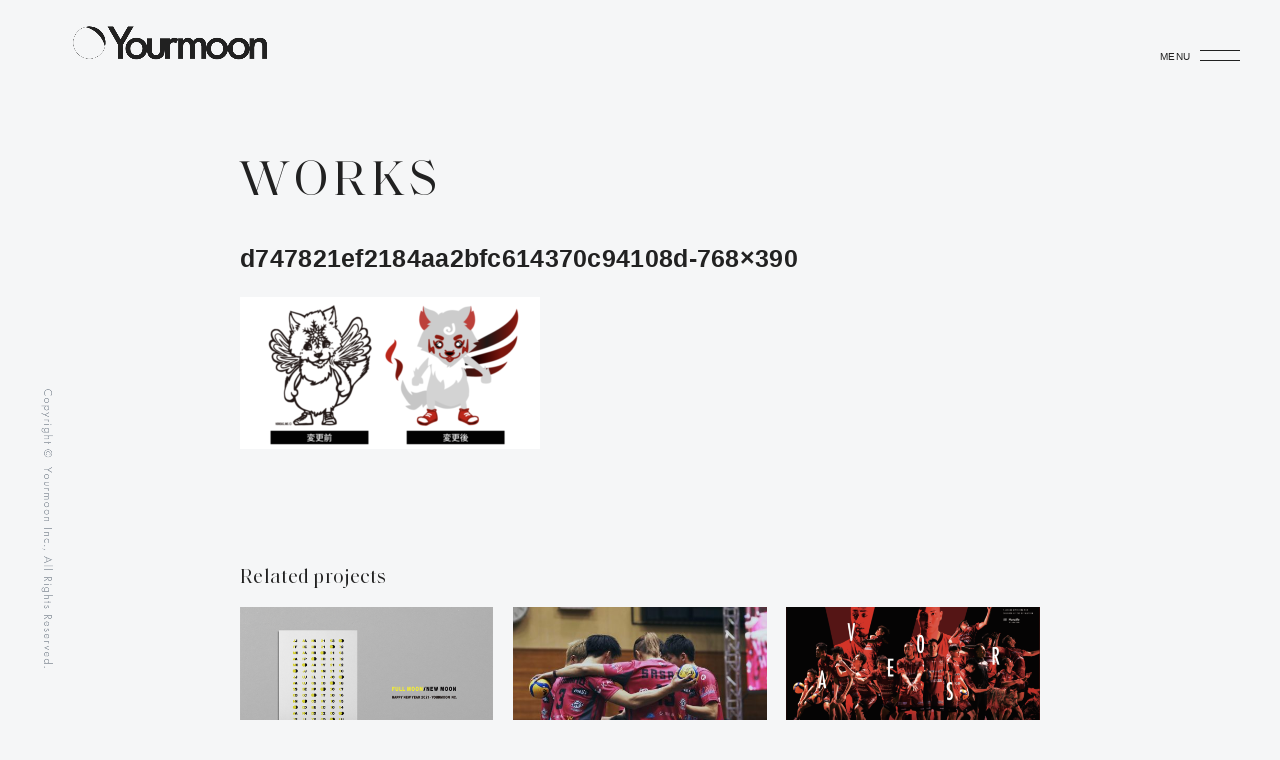

--- FILE ---
content_type: text/html; charset=UTF-8
request_url: https://yourmoon.jp/works/branding/mascot-renewal/attachment/d747821ef2184aa2bfc614370c94108d-768x390/
body_size: 13241
content:
<!doctype html>
<html dir="ltr" lang="ja" prefix="og: https://ogp.me/ns#">

<head>
<meta charset="utf-8">
<meta http-equiv="X-UA-Compatible" content="IE=edge">
<meta name="HandheldFriendly" content="True">
<meta name="MobileOptimized" content="320">
<meta name="viewport" content="width=device-width, initial-scale=1"/>

<link rel="pingback" href="https://yourmoon.jp/xmlrpc.php">

<title>d747821ef2184aa2bfc614370c94108d-768×390 | Yourmoon Inc.｜ユアムーン株式会社</title>

		<!-- All in One SEO 4.9.3 - aioseo.com -->
	<meta name="robots" content="max-image-preview:large" />
	<meta name="author" content="Yourmoon"/>
	<link rel="canonical" href="https://yourmoon.jp/works/branding/mascot-renewal/attachment/d747821ef2184aa2bfc614370c94108d-768x390/" />
	<meta name="generator" content="All in One SEO (AIOSEO) 4.9.3" />
		<meta property="og:locale" content="ja_JP" />
		<meta property="og:site_name" content="Yourmoon｜ユアムーン株式会社" />
		<meta property="og:type" content="article" />
		<meta property="og:title" content="d747821ef2184aa2bfc614370c94108d-768×390 | Yourmoon Inc.｜ユアムーン株式会社" />
		<meta property="og:url" content="https://yourmoon.jp/works/branding/mascot-renewal/attachment/d747821ef2184aa2bfc614370c94108d-768x390/" />
		<meta property="og:image" content="https://yourmoon.jp/wp-content/uploads/2020/08/opg.png" />
		<meta property="og:image:secure_url" content="https://yourmoon.jp/wp-content/uploads/2020/08/opg.png" />
		<meta property="og:image:width" content="1200" />
		<meta property="og:image:height" content="630" />
		<meta property="article:published_time" content="2020-07-24T07:36:38+00:00" />
		<meta property="article:modified_time" content="2020-07-24T07:36:38+00:00" />
		<meta name="twitter:card" content="summary" />
		<meta name="twitter:title" content="d747821ef2184aa2bfc614370c94108d-768×390 | Yourmoon Inc.｜ユアムーン株式会社" />
		<meta name="twitter:image" content="https://yourmoon.jp/wp-content/uploads/2020/08/opg.png" />
		<script type="application/ld+json" class="aioseo-schema">
			{"@context":"https:\/\/schema.org","@graph":[{"@type":"BreadcrumbList","@id":"https:\/\/yourmoon.jp\/works\/branding\/mascot-renewal\/attachment\/d747821ef2184aa2bfc614370c94108d-768x390\/#breadcrumblist","itemListElement":[{"@type":"ListItem","@id":"https:\/\/yourmoon.jp#listItem","position":1,"name":"\u30db\u30fc\u30e0","item":"https:\/\/yourmoon.jp","nextItem":{"@type":"ListItem","@id":"https:\/\/yourmoon.jp\/works\/branding\/mascot-renewal\/attachment\/d747821ef2184aa2bfc614370c94108d-768x390\/#listItem","name":"d747821ef2184aa2bfc614370c94108d-768&#215;390"}},{"@type":"ListItem","@id":"https:\/\/yourmoon.jp\/works\/branding\/mascot-renewal\/attachment\/d747821ef2184aa2bfc614370c94108d-768x390\/#listItem","position":2,"name":"d747821ef2184aa2bfc614370c94108d-768&#215;390","previousItem":{"@type":"ListItem","@id":"https:\/\/yourmoon.jp#listItem","name":"\u30db\u30fc\u30e0"}}]},{"@type":"ItemPage","@id":"https:\/\/yourmoon.jp\/works\/branding\/mascot-renewal\/attachment\/d747821ef2184aa2bfc614370c94108d-768x390\/#itempage","url":"https:\/\/yourmoon.jp\/works\/branding\/mascot-renewal\/attachment\/d747821ef2184aa2bfc614370c94108d-768x390\/","name":"d747821ef2184aa2bfc614370c94108d-768\u00d7390 | Yourmoon Inc.\uff5c\u30e6\u30a2\u30e0\u30fc\u30f3\u682a\u5f0f\u4f1a\u793e","inLanguage":"ja","isPartOf":{"@id":"https:\/\/yourmoon.jp\/#website"},"breadcrumb":{"@id":"https:\/\/yourmoon.jp\/works\/branding\/mascot-renewal\/attachment\/d747821ef2184aa2bfc614370c94108d-768x390\/#breadcrumblist"},"author":{"@id":"https:\/\/yourmoon.jp\/author\/yourmoon\/#author"},"creator":{"@id":"https:\/\/yourmoon.jp\/author\/yourmoon\/#author"},"datePublished":"2020-07-24T16:36:38+09:00","dateModified":"2020-07-24T16:36:38+09:00"},{"@type":"Organization","@id":"https:\/\/yourmoon.jp\/#organization","name":"Yourmoon Inc.\uff5c\u30e6\u30a2\u30e0\u30fc\u30f3\u682a\u5f0f\u4f1a\u793e","description":"\u6771\u4eac\u306e\u30af\u30ea\u30a8\u30a4\u30c6\u30a3\u30d6\u30b3\u30f3\u30b5\u30eb\u30c6\u30a3\u30f3\u30b0\u30d5\u30a1\u30fc\u30e0","url":"https:\/\/yourmoon.jp\/","logo":{"@type":"ImageObject","url":"https:\/\/yourmoon.jp\/wp-content\/uploads\/2020\/07\/cropped-logo_bk.png","@id":"https:\/\/yourmoon.jp\/works\/branding\/mascot-renewal\/attachment\/d747821ef2184aa2bfc614370c94108d-768x390\/#organizationLogo","width":700,"height":125},"image":{"@id":"https:\/\/yourmoon.jp\/works\/branding\/mascot-renewal\/attachment\/d747821ef2184aa2bfc614370c94108d-768x390\/#organizationLogo"}},{"@type":"Person","@id":"https:\/\/yourmoon.jp\/author\/yourmoon\/#author","url":"https:\/\/yourmoon.jp\/author\/yourmoon\/","name":"Yourmoon","image":{"@type":"ImageObject","@id":"https:\/\/yourmoon.jp\/works\/branding\/mascot-renewal\/attachment\/d747821ef2184aa2bfc614370c94108d-768x390\/#authorImage","url":"https:\/\/secure.gravatar.com\/avatar\/2b49293afa0a5acdc246191f499aa38541f404fae59884b2f89c5afa40b9a767?s=96&d=mm&r=g","width":96,"height":96,"caption":"Yourmoon"}},{"@type":"WebSite","@id":"https:\/\/yourmoon.jp\/#website","url":"https:\/\/yourmoon.jp\/","name":"Yourmoon Inc.\uff5c\u30e6\u30a2\u30e0\u30fc\u30f3\u682a\u5f0f\u4f1a\u793e","description":"\u6771\u4eac\u306e\u30af\u30ea\u30a8\u30a4\u30c6\u30a3\u30d6\u30b3\u30f3\u30b5\u30eb\u30c6\u30a3\u30f3\u30b0\u30d5\u30a1\u30fc\u30e0","inLanguage":"ja","publisher":{"@id":"https:\/\/yourmoon.jp\/#organization"}}]}
		</script>
		<!-- All in One SEO -->

<link rel='dns-prefetch' href='//ajax.googleapis.com' />
<link rel='dns-prefetch' href='//www.googletagmanager.com' />
<link rel='dns-prefetch' href='//fonts.googleapis.com' />
<link rel='dns-prefetch' href='//use.fontawesome.com' />
<link rel="alternate" type="application/rss+xml" title="Yourmoon Inc.｜ユアムーン株式会社 &raquo; フィード" href="https://yourmoon.jp/feed/" />
<link rel="alternate" type="application/rss+xml" title="Yourmoon Inc.｜ユアムーン株式会社 &raquo; コメントフィード" href="https://yourmoon.jp/comments/feed/" />
<link rel="alternate" type="application/rss+xml" title="Yourmoon Inc.｜ユアムーン株式会社 &raquo; d747821ef2184aa2bfc614370c94108d-768&#215;390 のコメントのフィード" href="https://yourmoon.jp/works/branding/mascot-renewal/attachment/d747821ef2184aa2bfc614370c94108d-768x390/feed/" />
<link rel="alternate" title="oEmbed (JSON)" type="application/json+oembed" href="https://yourmoon.jp/wp-json/oembed/1.0/embed?url=https%3A%2F%2Fyourmoon.jp%2Fworks%2Fbranding%2Fmascot-renewal%2Fattachment%2Fd747821ef2184aa2bfc614370c94108d-768x390%2F" />
<link rel="alternate" title="oEmbed (XML)" type="text/xml+oembed" href="https://yourmoon.jp/wp-json/oembed/1.0/embed?url=https%3A%2F%2Fyourmoon.jp%2Fworks%2Fbranding%2Fmascot-renewal%2Fattachment%2Fd747821ef2184aa2bfc614370c94108d-768x390%2F&#038;format=xml" />
<style id='wp-img-auto-sizes-contain-inline-css' type='text/css'>
img:is([sizes=auto i],[sizes^="auto," i]){contain-intrinsic-size:3000px 1500px}
/*# sourceURL=wp-img-auto-sizes-contain-inline-css */
</style>
<style id='wp-emoji-styles-inline-css' type='text/css'>

	img.wp-smiley, img.emoji {
		display: inline !important;
		border: none !important;
		box-shadow: none !important;
		height: 1em !important;
		width: 1em !important;
		margin: 0 0.07em !important;
		vertical-align: -0.1em !important;
		background: none !important;
		padding: 0 !important;
	}
/*# sourceURL=wp-emoji-styles-inline-css */
</style>
<link rel='stylesheet' id='wp-block-library-css' href='https://yourmoon.jp/wp-includes/css/dist/block-library/style.min.css' type='text/css' media='all' />
<style id='classic-theme-styles-inline-css' type='text/css'>
/*! This file is auto-generated */
.wp-block-button__link{color:#fff;background-color:#32373c;border-radius:9999px;box-shadow:none;text-decoration:none;padding:calc(.667em + 2px) calc(1.333em + 2px);font-size:1.125em}.wp-block-file__button{background:#32373c;color:#fff;text-decoration:none}
/*# sourceURL=/wp-includes/css/classic-themes.min.css */
</style>
<link rel='stylesheet' id='aioseo/css/src/vue/standalone/blocks/table-of-contents/global.scss-css' href='https://yourmoon.jp/wp-content/plugins/all-in-one-seo-pack/dist/Lite/assets/css/table-of-contents/global.e90f6d47.css?ver=4.9.3' type='text/css' media='all' />
<style id='global-styles-inline-css' type='text/css'>
:root{--wp--preset--aspect-ratio--square: 1;--wp--preset--aspect-ratio--4-3: 4/3;--wp--preset--aspect-ratio--3-4: 3/4;--wp--preset--aspect-ratio--3-2: 3/2;--wp--preset--aspect-ratio--2-3: 2/3;--wp--preset--aspect-ratio--16-9: 16/9;--wp--preset--aspect-ratio--9-16: 9/16;--wp--preset--color--black: #000000;--wp--preset--color--cyan-bluish-gray: #abb8c3;--wp--preset--color--white: #ffffff;--wp--preset--color--pale-pink: #f78da7;--wp--preset--color--vivid-red: #cf2e2e;--wp--preset--color--luminous-vivid-orange: #ff6900;--wp--preset--color--luminous-vivid-amber: #fcb900;--wp--preset--color--light-green-cyan: #7bdcb5;--wp--preset--color--vivid-green-cyan: #00d084;--wp--preset--color--pale-cyan-blue: #8ed1fc;--wp--preset--color--vivid-cyan-blue: #0693e3;--wp--preset--color--vivid-purple: #9b51e0;--wp--preset--gradient--vivid-cyan-blue-to-vivid-purple: linear-gradient(135deg,rgb(6,147,227) 0%,rgb(155,81,224) 100%);--wp--preset--gradient--light-green-cyan-to-vivid-green-cyan: linear-gradient(135deg,rgb(122,220,180) 0%,rgb(0,208,130) 100%);--wp--preset--gradient--luminous-vivid-amber-to-luminous-vivid-orange: linear-gradient(135deg,rgb(252,185,0) 0%,rgb(255,105,0) 100%);--wp--preset--gradient--luminous-vivid-orange-to-vivid-red: linear-gradient(135deg,rgb(255,105,0) 0%,rgb(207,46,46) 100%);--wp--preset--gradient--very-light-gray-to-cyan-bluish-gray: linear-gradient(135deg,rgb(238,238,238) 0%,rgb(169,184,195) 100%);--wp--preset--gradient--cool-to-warm-spectrum: linear-gradient(135deg,rgb(74,234,220) 0%,rgb(151,120,209) 20%,rgb(207,42,186) 40%,rgb(238,44,130) 60%,rgb(251,105,98) 80%,rgb(254,248,76) 100%);--wp--preset--gradient--blush-light-purple: linear-gradient(135deg,rgb(255,206,236) 0%,rgb(152,150,240) 100%);--wp--preset--gradient--blush-bordeaux: linear-gradient(135deg,rgb(254,205,165) 0%,rgb(254,45,45) 50%,rgb(107,0,62) 100%);--wp--preset--gradient--luminous-dusk: linear-gradient(135deg,rgb(255,203,112) 0%,rgb(199,81,192) 50%,rgb(65,88,208) 100%);--wp--preset--gradient--pale-ocean: linear-gradient(135deg,rgb(255,245,203) 0%,rgb(182,227,212) 50%,rgb(51,167,181) 100%);--wp--preset--gradient--electric-grass: linear-gradient(135deg,rgb(202,248,128) 0%,rgb(113,206,126) 100%);--wp--preset--gradient--midnight: linear-gradient(135deg,rgb(2,3,129) 0%,rgb(40,116,252) 100%);--wp--preset--font-size--small: 13px;--wp--preset--font-size--medium: 20px;--wp--preset--font-size--large: 36px;--wp--preset--font-size--x-large: 42px;--wp--preset--spacing--20: 0.44rem;--wp--preset--spacing--30: 0.67rem;--wp--preset--spacing--40: 1rem;--wp--preset--spacing--50: 1.5rem;--wp--preset--spacing--60: 2.25rem;--wp--preset--spacing--70: 3.38rem;--wp--preset--spacing--80: 5.06rem;--wp--preset--shadow--natural: 6px 6px 9px rgba(0, 0, 0, 0.2);--wp--preset--shadow--deep: 12px 12px 50px rgba(0, 0, 0, 0.4);--wp--preset--shadow--sharp: 6px 6px 0px rgba(0, 0, 0, 0.2);--wp--preset--shadow--outlined: 6px 6px 0px -3px rgb(255, 255, 255), 6px 6px rgb(0, 0, 0);--wp--preset--shadow--crisp: 6px 6px 0px rgb(0, 0, 0);}:where(.is-layout-flex){gap: 0.5em;}:where(.is-layout-grid){gap: 0.5em;}body .is-layout-flex{display: flex;}.is-layout-flex{flex-wrap: wrap;align-items: center;}.is-layout-flex > :is(*, div){margin: 0;}body .is-layout-grid{display: grid;}.is-layout-grid > :is(*, div){margin: 0;}:where(.wp-block-columns.is-layout-flex){gap: 2em;}:where(.wp-block-columns.is-layout-grid){gap: 2em;}:where(.wp-block-post-template.is-layout-flex){gap: 1.25em;}:where(.wp-block-post-template.is-layout-grid){gap: 1.25em;}.has-black-color{color: var(--wp--preset--color--black) !important;}.has-cyan-bluish-gray-color{color: var(--wp--preset--color--cyan-bluish-gray) !important;}.has-white-color{color: var(--wp--preset--color--white) !important;}.has-pale-pink-color{color: var(--wp--preset--color--pale-pink) !important;}.has-vivid-red-color{color: var(--wp--preset--color--vivid-red) !important;}.has-luminous-vivid-orange-color{color: var(--wp--preset--color--luminous-vivid-orange) !important;}.has-luminous-vivid-amber-color{color: var(--wp--preset--color--luminous-vivid-amber) !important;}.has-light-green-cyan-color{color: var(--wp--preset--color--light-green-cyan) !important;}.has-vivid-green-cyan-color{color: var(--wp--preset--color--vivid-green-cyan) !important;}.has-pale-cyan-blue-color{color: var(--wp--preset--color--pale-cyan-blue) !important;}.has-vivid-cyan-blue-color{color: var(--wp--preset--color--vivid-cyan-blue) !important;}.has-vivid-purple-color{color: var(--wp--preset--color--vivid-purple) !important;}.has-black-background-color{background-color: var(--wp--preset--color--black) !important;}.has-cyan-bluish-gray-background-color{background-color: var(--wp--preset--color--cyan-bluish-gray) !important;}.has-white-background-color{background-color: var(--wp--preset--color--white) !important;}.has-pale-pink-background-color{background-color: var(--wp--preset--color--pale-pink) !important;}.has-vivid-red-background-color{background-color: var(--wp--preset--color--vivid-red) !important;}.has-luminous-vivid-orange-background-color{background-color: var(--wp--preset--color--luminous-vivid-orange) !important;}.has-luminous-vivid-amber-background-color{background-color: var(--wp--preset--color--luminous-vivid-amber) !important;}.has-light-green-cyan-background-color{background-color: var(--wp--preset--color--light-green-cyan) !important;}.has-vivid-green-cyan-background-color{background-color: var(--wp--preset--color--vivid-green-cyan) !important;}.has-pale-cyan-blue-background-color{background-color: var(--wp--preset--color--pale-cyan-blue) !important;}.has-vivid-cyan-blue-background-color{background-color: var(--wp--preset--color--vivid-cyan-blue) !important;}.has-vivid-purple-background-color{background-color: var(--wp--preset--color--vivid-purple) !important;}.has-black-border-color{border-color: var(--wp--preset--color--black) !important;}.has-cyan-bluish-gray-border-color{border-color: var(--wp--preset--color--cyan-bluish-gray) !important;}.has-white-border-color{border-color: var(--wp--preset--color--white) !important;}.has-pale-pink-border-color{border-color: var(--wp--preset--color--pale-pink) !important;}.has-vivid-red-border-color{border-color: var(--wp--preset--color--vivid-red) !important;}.has-luminous-vivid-orange-border-color{border-color: var(--wp--preset--color--luminous-vivid-orange) !important;}.has-luminous-vivid-amber-border-color{border-color: var(--wp--preset--color--luminous-vivid-amber) !important;}.has-light-green-cyan-border-color{border-color: var(--wp--preset--color--light-green-cyan) !important;}.has-vivid-green-cyan-border-color{border-color: var(--wp--preset--color--vivid-green-cyan) !important;}.has-pale-cyan-blue-border-color{border-color: var(--wp--preset--color--pale-cyan-blue) !important;}.has-vivid-cyan-blue-border-color{border-color: var(--wp--preset--color--vivid-cyan-blue) !important;}.has-vivid-purple-border-color{border-color: var(--wp--preset--color--vivid-purple) !important;}.has-vivid-cyan-blue-to-vivid-purple-gradient-background{background: var(--wp--preset--gradient--vivid-cyan-blue-to-vivid-purple) !important;}.has-light-green-cyan-to-vivid-green-cyan-gradient-background{background: var(--wp--preset--gradient--light-green-cyan-to-vivid-green-cyan) !important;}.has-luminous-vivid-amber-to-luminous-vivid-orange-gradient-background{background: var(--wp--preset--gradient--luminous-vivid-amber-to-luminous-vivid-orange) !important;}.has-luminous-vivid-orange-to-vivid-red-gradient-background{background: var(--wp--preset--gradient--luminous-vivid-orange-to-vivid-red) !important;}.has-very-light-gray-to-cyan-bluish-gray-gradient-background{background: var(--wp--preset--gradient--very-light-gray-to-cyan-bluish-gray) !important;}.has-cool-to-warm-spectrum-gradient-background{background: var(--wp--preset--gradient--cool-to-warm-spectrum) !important;}.has-blush-light-purple-gradient-background{background: var(--wp--preset--gradient--blush-light-purple) !important;}.has-blush-bordeaux-gradient-background{background: var(--wp--preset--gradient--blush-bordeaux) !important;}.has-luminous-dusk-gradient-background{background: var(--wp--preset--gradient--luminous-dusk) !important;}.has-pale-ocean-gradient-background{background: var(--wp--preset--gradient--pale-ocean) !important;}.has-electric-grass-gradient-background{background: var(--wp--preset--gradient--electric-grass) !important;}.has-midnight-gradient-background{background: var(--wp--preset--gradient--midnight) !important;}.has-small-font-size{font-size: var(--wp--preset--font-size--small) !important;}.has-medium-font-size{font-size: var(--wp--preset--font-size--medium) !important;}.has-large-font-size{font-size: var(--wp--preset--font-size--large) !important;}.has-x-large-font-size{font-size: var(--wp--preset--font-size--x-large) !important;}
:where(.wp-block-post-template.is-layout-flex){gap: 1.25em;}:where(.wp-block-post-template.is-layout-grid){gap: 1.25em;}
:where(.wp-block-term-template.is-layout-flex){gap: 1.25em;}:where(.wp-block-term-template.is-layout-grid){gap: 1.25em;}
:where(.wp-block-columns.is-layout-flex){gap: 2em;}:where(.wp-block-columns.is-layout-grid){gap: 2em;}
:root :where(.wp-block-pullquote){font-size: 1.5em;line-height: 1.6;}
/*# sourceURL=global-styles-inline-css */
</style>
<link rel='stylesheet' id='dashicons-css' href='https://yourmoon.jp/wp-includes/css/dashicons.min.css' type='text/css' media='all' />
<link rel='stylesheet' id='admin-bar-css' href='https://yourmoon.jp/wp-includes/css/admin-bar.min.css' type='text/css' media='all' />
<style id='admin-bar-inline-css' type='text/css'>

    /* Hide CanvasJS credits for P404 charts specifically */
    #p404RedirectChart .canvasjs-chart-credit {
        display: none !important;
    }
    
    #p404RedirectChart canvas {
        border-radius: 6px;
    }

    .p404-redirect-adminbar-weekly-title {
        font-weight: bold;
        font-size: 14px;
        color: #fff;
        margin-bottom: 6px;
    }

    #wpadminbar #wp-admin-bar-p404_free_top_button .ab-icon:before {
        content: "\f103";
        color: #dc3545;
        top: 3px;
    }
    
    #wp-admin-bar-p404_free_top_button .ab-item {
        min-width: 80px !important;
        padding: 0px !important;
    }
    
    /* Ensure proper positioning and z-index for P404 dropdown */
    .p404-redirect-adminbar-dropdown-wrap { 
        min-width: 0; 
        padding: 0;
        position: static !important;
    }
    
    #wpadminbar #wp-admin-bar-p404_free_top_button_dropdown {
        position: static !important;
    }
    
    #wpadminbar #wp-admin-bar-p404_free_top_button_dropdown .ab-item {
        padding: 0 !important;
        margin: 0 !important;
    }
    
    .p404-redirect-dropdown-container {
        min-width: 340px;
        padding: 18px 18px 12px 18px;
        background: #23282d !important;
        color: #fff;
        border-radius: 12px;
        box-shadow: 0 8px 32px rgba(0,0,0,0.25);
        margin-top: 10px;
        position: relative !important;
        z-index: 999999 !important;
        display: block !important;
        border: 1px solid #444;
    }
    
    /* Ensure P404 dropdown appears on hover */
    #wpadminbar #wp-admin-bar-p404_free_top_button .p404-redirect-dropdown-container { 
        display: none !important;
    }
    
    #wpadminbar #wp-admin-bar-p404_free_top_button:hover .p404-redirect-dropdown-container { 
        display: block !important;
    }
    
    #wpadminbar #wp-admin-bar-p404_free_top_button:hover #wp-admin-bar-p404_free_top_button_dropdown .p404-redirect-dropdown-container {
        display: block !important;
    }
    
    .p404-redirect-card {
        background: #2c3338;
        border-radius: 8px;
        padding: 18px 18px 12px 18px;
        box-shadow: 0 2px 8px rgba(0,0,0,0.07);
        display: flex;
        flex-direction: column;
        align-items: flex-start;
        border: 1px solid #444;
    }
    
    .p404-redirect-btn {
        display: inline-block;
        background: #dc3545;
        color: #fff !important;
        font-weight: bold;
        padding: 5px 22px;
        border-radius: 8px;
        text-decoration: none;
        font-size: 17px;
        transition: background 0.2s, box-shadow 0.2s;
        margin-top: 8px;
        box-shadow: 0 2px 8px rgba(220,53,69,0.15);
        text-align: center;
        line-height: 1.6;
    }
    
    .p404-redirect-btn:hover {
        background: #c82333;
        color: #fff !important;
        box-shadow: 0 4px 16px rgba(220,53,69,0.25);
    }
    
    /* Prevent conflicts with other admin bar dropdowns */
    #wpadminbar .ab-top-menu > li:hover > .ab-item,
    #wpadminbar .ab-top-menu > li.hover > .ab-item {
        z-index: auto;
    }
    
    #wpadminbar #wp-admin-bar-p404_free_top_button:hover > .ab-item {
        z-index: 999998 !important;
    }
    
/*# sourceURL=admin-bar-inline-css */
</style>
<link rel='stylesheet' id='contact-form-7-css' href='https://yourmoon.jp/wp-content/plugins/contact-form-7/includes/css/styles.css?ver=6.1.4' type='text/css' media='all' />
<link rel='stylesheet' id='stk_style-css' href='https://yourmoon.jp/wp-content/themes/EXE_WP/style.css?202009010033&#038;ver=1.0.9' type='text/css' media='all' />
<link rel='stylesheet' id='gf_font-css' href='https://fonts.googleapis.com/css?family=Concert+One&#038;display=swap' type='text/css' media='all' />
<link rel='stylesheet' id='fontawesome-css' href='https://use.fontawesome.com/releases/v5.10.2/css/all.css' type='text/css' media='all' />
<link rel='stylesheet' id='jquery-lazyloadxt-spinner-css-css' href='//yourmoon.jp/wp-content/plugins/a3-lazy-load/assets/css/jquery.lazyloadxt.spinner.css' type='text/css' media='all' />
<link rel='stylesheet' id='a3a3_lazy_load-css' href='//yourmoon.jp/wp-content/uploads/sass/a3_lazy_load.min.css?ver=1667461353' type='text/css' media='all' />
<script type="text/javascript" src="https://ajax.googleapis.com/ajax/libs/jquery/1.12.4/jquery.min.js?ver=1.12.4" id="jquery-js"></script>

<!-- Site Kit によって追加された Google タグ（gtag.js）スニペット -->
<!-- Google アナリティクス スニペット (Site Kit が追加) -->
<script type="text/javascript" src="https://www.googletagmanager.com/gtag/js?id=GT-57ZSF8G4" id="google_gtagjs-js" async></script>
<script type="text/javascript" id="google_gtagjs-js-after">
/* <![CDATA[ */
window.dataLayer = window.dataLayer || [];function gtag(){dataLayer.push(arguments);}
gtag("set","linker",{"domains":["yourmoon.jp"]});
gtag("js", new Date());
gtag("set", "developer_id.dZTNiMT", true);
gtag("config", "GT-57ZSF8G4");
//# sourceURL=google_gtagjs-js-after
/* ]]> */
</script>
<link rel="https://api.w.org/" href="https://yourmoon.jp/wp-json/" /><link rel="alternate" title="JSON" type="application/json" href="https://yourmoon.jp/wp-json/wp/v2/media/203" /><link rel="EditURI" type="application/rsd+xml" title="RSD" href="https://yourmoon.jp/xmlrpc.php?rsd" />

<link rel='shortlink' href='https://yourmoon.jp/?p=203' />
<!-- start Simple Custom CSS and JS -->
<script type="text/javascript">
 

jQuery(window).scroll(function (){
   jQuery('.f_fadein').each(function(){
       var elemPos = jQuery(this).offset().top,
           scroll = jQuery(window).scrollTop(),
           windowHeight = jQuery(window).height();
         if (scroll > elemPos - windowHeight + 50){
             jQuery(this).addClass('scrollin');
           }
       });
  
     jQuery('.f_fadein_2').each(function(){
       var elemPos = jQuery(this).offset().top,
           scroll = jQuery(window).scrollTop(),
           windowHeight = jQuery(window).height();
         if (scroll > elemPos - windowHeight + 50){
             jQuery(this).addClass('scrollin');
           }
       });
  
     jQuery('.f_fadein_3').each(function(){
       var elemPos = jQuery(this).offset().top,
           scroll = jQuery(window).scrollTop(),
           windowHeight = jQuery(window).height();
         if (scroll > elemPos - windowHeight + 50){
             jQuery(this).addClass('scrollin');
           }
       });
  
       jQuery('.f_fadein_4').each(function(){
       var elemPos = jQuery(this).offset().top,
           scroll = jQuery(window).scrollTop(),
           windowHeight = jQuery(window).height();
         if (scroll > elemPos - windowHeight + 50){
             jQuery(this).addClass('scrollin');
           }
       });
  
   });
</script>
<!-- end Simple Custom CSS and JS -->
<!-- start Simple Custom CSS and JS -->
<script type="text/javascript">
 

if(!navigator.userAgent.match(/(iPhone|iPad|iPod|Android)/)){
    $(function(){
        var body = document.body;
        var cursor = document.createElement("div");
        var stalker = document.createElement("div");
        cursor.id = "cursor";
        stalker.id = "stalker";
        body.appendChild(cursor);
        body.appendChild(stalker);
        body.addEventListener("mousemove", function(e) {
              cursor.style.left = e.clientX + "px";
              cursor.style.top = e.clientY + "px";
              stalker.style.left = e.clientX + "px";
              stalker.style.top = e.clientY + "px";
        }, false);
 
        $("a").on("mouseenter", function() {
            $('#cursor').addClass("active");
            $('#stalker').addClass("active");
        });
 
        $("a").on("mouseleave", function() {
            $('#cursor').removeClass("active");
            $('#stalker').removeClass("active");
        });
    });
}</script>
<!-- end Simple Custom CSS and JS -->
<!-- start Simple Custom CSS and JS -->
<script type="text/javascript">
 

$(function() {

  setTimeout(function(){
		$('.start .svg_img').fadeIn(0);
	},500);
	setTimeout(function(){
		$('.start').fadeOut(500);
	},2000); 
});</script>
<!-- end Simple Custom CSS and JS -->
<!-- start Simple Custom CSS and JS -->
<script type="text/javascript">
 

jQuery(window).scroll(function (){
   jQuery('.fadein').each(function(){
       var elemPos = jQuery(this).offset().top,
           scroll = jQuery(window).scrollTop(),
           windowHeight = jQuery(window).height();
         if (scroll > elemPos - windowHeight + 100){
             jQuery(this).addClass('scrollin');
           }
       });
   });

jQuery(window).scroll(function (){
   jQuery('.fadein_2').each(function(){
       var elemPos = jQuery(this).offset().top,
           scroll = jQuery(window).scrollTop(),
           windowHeight = jQuery(window).height();
         if (scroll > elemPos - windowHeight + 100){
             jQuery(this).addClass('scrollin_2');
           }
       });
   });</script>
<!-- end Simple Custom CSS and JS -->
<meta name="generator" content="Site Kit by Google 1.170.0" /><style type="text/css">
body, #breadcrumb li a::after{ color: #212121;}
a, #breadcrumb li.bc_homelink a::before, .author_sns li a::before,.widget li a:after,.np-post-list.prev a::before, .np-post-list.next a::after, .footer-links li a:before{ color: #1bb4d3;}
a:hover{ color: #9fa6ae;}

,.homeadd_wrap h2,.accordion::before,
ul.wpp-list li a:before,#toc_container .toc_number { background: #1bb4d3; color: #ffffff;}

#container .cat-name,.related_article .ttl:before{ background: #fcee21; color:  #3e3e3e;}
.btn-wrap a, .wp-block-button.is-style-normal a{ background: #1bb4d3;border-color: #1bb4d3;}
.btn-wrap a:hover, .wp-block-button.is-style-normal a:hover, .widget .btn-wrap:not(.simple) a:hover{ color: #1bb4d3;border-color: #1bb4d3;}

.accordionBtn.active{ background-color: #9fa6ae;}

#top_carousel a, .slick-prev:before, .slick-next:before, .slick-dots li button:before{color: #444444;}
#sidebar1, .widget:not(.widget_text) a{ color: #3e3e3e;}
.bgfull #footer-top, .cta-inner{ background-color: #000d1b; color: ;}
.bgfull #footer, .bgnormal #footer #inner-footer { background-color: #000d1b; color: ;}
.wp-block-stk-plugin-faq .faq_title::before{ background-color: #212121;}
.newmark::before{background-color: #ff6347;}
</style>
<meta name="generator" content="Elementor 3.34.1; features: additional_custom_breakpoints; settings: css_print_method-external, google_font-enabled, font_display-auto">
			<style>
				.e-con.e-parent:nth-of-type(n+4):not(.e-lazyloaded):not(.e-no-lazyload),
				.e-con.e-parent:nth-of-type(n+4):not(.e-lazyloaded):not(.e-no-lazyload) * {
					background-image: none !important;
				}
				@media screen and (max-height: 1024px) {
					.e-con.e-parent:nth-of-type(n+3):not(.e-lazyloaded):not(.e-no-lazyload),
					.e-con.e-parent:nth-of-type(n+3):not(.e-lazyloaded):not(.e-no-lazyload) * {
						background-image: none !important;
					}
				}
				@media screen and (max-height: 640px) {
					.e-con.e-parent:nth-of-type(n+2):not(.e-lazyloaded):not(.e-no-lazyload),
					.e-con.e-parent:nth-of-type(n+2):not(.e-lazyloaded):not(.e-no-lazyload) * {
						background-image: none !important;
					}
				}
			</style>
			<link rel="icon" href="https://yourmoon.jp/wp-content/uploads/2020/08/cropped-512-32x32.png" sizes="32x32" />
<link rel="icon" href="https://yourmoon.jp/wp-content/uploads/2020/08/cropped-512-192x192.png" sizes="192x192" />
<link rel="apple-touch-icon" href="https://yourmoon.jp/wp-content/uploads/2020/08/cropped-512-180x180.png" />
<meta name="msapplication-TileImage" content="https://yourmoon.jp/wp-content/uploads/2020/08/cropped-512-270x270.png" />
		<style type="text/css" id="wp-custom-css">
			.video {
     position: relative;
     width: 100%;
     padding-bottom: 56.25%;
     height: 0;
}
 
.video iframe {
     position: absolute;
     top: 0;
     left: 0;
     width: 100%;
     height: 100%;
}		</style>
			<script src='https://sales-crowd.jp/js/UrlAccessApi.js' id='sc_api' data-token='77611619782406482177'></script>
</head>

<body data-rsssl=1 class="attachment wp-singular attachment-template-default single single-attachment postid-203 attachmentid-203 attachment-png wp-custom-logo wp-theme-EXE_WP bgfull elementor-default elementor-kit-925">

<div id="container" class="pega_cursor">
	
	

	


<header id="header" class="header">
	
	<div class="page_header">
	<input type="checkbox" class="check" id="checked">
    <label class="menu-btn" for="checked">
       <span class="menu-btn__text">MENU</span>
        <span class="bar top"></span>
        <span class="bar bottom"></span>
    </label>
    <label class="close-menu" for="checked"></label>
    <nav class="drawer-menu">
		<ul class="gnav_ul">
			<li><a href="https://yourmoon.jp/">TOP</a></li>
			<li><a href="https://yourmoon.jp/about">ABOUT</a></li>
			<li><a href="https://yourmoon.jp/works">WORKS</a></li>
			<li><a href="https://yourmoon.jp/service">SERVICE</a></li>
			<li><a href="https://yourmoon.jp/news">NEWS</a></li>
			<li><a href="https://yourmoon.jp/contact">CONTACT</a></li>
			<li><a href="https://www.wantedly.com/companies/company_3911037" target="_blank">RECRUIT</a></li>
			<li><a href="https://yourmoon.jp/privacy-policy/">PRIVACY POLICY</a></li>
			
			
			
		</ul>
		
		<div class="g_nav">
		<div class="unit sns_unit">
		<h2 class="g_font">FOLLOW US</h2>
<div class="col_wrap sns_icon">
<a href="https://www.facebook.com/yourmoontokyo" target="_blank" rel="noopener noreferrer"><span class="fb_icon"></span></a>
<a href="https://twitter.com/yourmoon_tokyo" target="_blank" rel="noopener noreferrer"><span class="tw_icon"></span></a>
<a href="https://www.instagram.com/yourmoon_tokyo/" target="_blank" rel="noopener noreferrer"><span class="inst_icon"></span></a>
</div>
		</div>
		<div class="unit">
			<h2 class="g_font">OUR ART MEDIA</h2>
<a href="https://euphoric-arts.com/" target="_blank" rel="noopener noreferrer">
<div class="m_font media_logo"><img src="https://yourmoon.jp/wp-content/uploads/2020/09/Euphoric-001-1.png"></div></a>
			
			
<a href="https://euphoric-arts.com/" class="sm-link sm-link_text sm-link7 footer_link" data-sm-link-text="VISIT THE WEBSITE">
<span class="sm-link__label">VISIT THE WEBSITE</span>
</a>
			</div>
		</div>
		
		
    </nav>


	
	</div>
	
<div id="inner-header" class="wrap">


<div id="site__logo" class="fs_m">

	
		<p class="h1 img"><a href="https://yourmoon.jp/" class="custom-logo-link" rel="home"><img fetchpriority="high" width="700" height="125" src="https://yourmoon.jp/wp-content/uploads/2020/07/cropped-logo_bk.png" class="custom-logo" alt="Yourmoon Inc.｜ユアムーン株式会社" decoding="async" srcset="https://yourmoon.jp/wp-content/uploads/2020/07/cropped-logo_bk.png 700w, https://yourmoon.jp/wp-content/uploads/2020/07/cropped-logo_bk-300x54.png 300w" sizes="(max-width: 700px) 100vw, 700px" /></a></p>
	
</div>

</div>
	
	<script id='sc_access_analysis' src='https://sales-crowd.jp/js/sc-web-access-analysis.js' data-token='9b3d658bcee409ba38ba987b3fc063f3987f091f7cd18815ae8ded00558a8f29'></script>
	
</header>
	
		<div class="copy_wrap">
		<p><img src="https://yourmoon.jp/wp-content/uploads/2021/04/copy-right.png" alt="&copy; 2020 Yourmoon Inc., All Rights Reserved."></p>
	</div>
	












<div id="content">

<div id="inner-content" class="fadeIn wrap page-full wide cf">

<main id="main" class="works_page single_page wrap800">
	
<div class="archive-title m_font">WORKS</div>	
	
<!--------cat-------->
	
	
	

<article id="post-203" class="post-203 attachment type-attachment status-inherit hentry article">


<header class="article-header entry-header">
<p class="byline entry-meta vcard cf">


<!------<time class="time__date gf entry-date updated" datetime="2020-07-24">2020.07.24</time>-------->

</p>

<h1 class="entry-title single-title works_h2" itemprop="headline" rel="bookmark">d747821ef2184aa2bfc614370c94108d-768&#215;390</h1>


</header>


<section class="entry-content cf">


<p class="attachment"><a href='https://yourmoon.jp/wp-content/uploads/2020/07/d747821ef2184aa2bfc614370c94108d-768x390-1.png'><img decoding="async" width="300" height="152" src="//yourmoon.jp/wp-content/plugins/a3-lazy-load/assets/images/lazy_placeholder.gif" data-lazy-type="image" data-src="https://yourmoon.jp/wp-content/uploads/2020/07/d747821ef2184aa2bfc614370c94108d-768x390-1-300x152.png" class="lazy lazy-hidden attachment-medium size-medium" alt="" srcset="" data-srcset="https://yourmoon.jp/wp-content/uploads/2020/07/d747821ef2184aa2bfc614370c94108d-768x390-1-300x152.png 300w, https://yourmoon.jp/wp-content/uploads/2020/07/d747821ef2184aa2bfc614370c94108d-768x390-1.png 768w" sizes="(max-width: 300px) 100vw, 300px" / loading="lazy"><noscript><img decoding="async" width="300" height="152" src="https://yourmoon.jp/wp-content/uploads/2020/07/d747821ef2184aa2bfc614370c94108d-768x390-1-300x152.png" class="attachment-medium size-medium" alt="" srcset="https://yourmoon.jp/wp-content/uploads/2020/07/d747821ef2184aa2bfc614370c94108d-768x390-1-300x152.png 300w, https://yourmoon.jp/wp-content/uploads/2020/07/d747821ef2184aa2bfc614370c94108d-768x390-1.png 768w" sizes="(max-width: 300px) 100vw, 300px" / loading="lazy"></noscript><noscript><img decoding="async" width="300" height="152" src="//yourmoon.jp/wp-content/plugins/a3-lazy-load/assets/images/lazy_placeholder.gif" data-lazy-type="image" data-src="https://yourmoon.jp/wp-content/uploads/2020/07/d747821ef2184aa2bfc614370c94108d-768x390-1-300x152.png" class="lazy lazy-hidden attachment-medium size-medium" alt="" srcset="" data-srcset="https://yourmoon.jp/wp-content/uploads/2020/07/d747821ef2184aa2bfc614370c94108d-768x390-1-300x152.png 300w, https://yourmoon.jp/wp-content/uploads/2020/07/d747821ef2184aa2bfc614370c94108d-768x390-1.png 768w" sizes="(max-width: 300px) 100vw, 300px" / ><noscript><img decoding="async" width="300" height="152" src="https://yourmoon.jp/wp-content/uploads/2020/07/d747821ef2184aa2bfc614370c94108d-768x390-1-300x152.png" class="attachment-medium size-medium" alt="" srcset="https://yourmoon.jp/wp-content/uploads/2020/07/d747821ef2184aa2bfc614370c94108d-768x390-1-300x152.png 300w, https://yourmoon.jp/wp-content/uploads/2020/07/d747821ef2184aa2bfc614370c94108d-768x390-1.png 768w" sizes="(max-width: 300px) 100vw, 300px" / ></noscript></noscript></a></p>


</section>






</article>

<div id="single_foot">
		<!--------------TAG----------------->



<!-------CAT------->
	

			<div id="related-box" class="original-related">
	    <h2 class="related-h h_ttl"><span class="gf m_font">Related projects</span></h2>
		<ul>

				<li class="related_newpost__li">
		    <a href="https://yourmoon.jp/works/branding/yourmoon-inc-2021-new-year-card-design/">
				<figure class="eyecatch">
				<img width="485" height="300" src="//yourmoon.jp/wp-content/plugins/a3-lazy-load/assets/images/lazy_placeholder.gif" data-lazy-type="image" data-src="https://yourmoon.jp/wp-content/uploads/2020/12/YM_NEW-YEAR-CARD1-485x300.png" class="lazy lazy-hidden attachment-oc-post-thum size-oc-post-thum wp-post-image" alt="" decoding="async" / loading="lazy"><noscript><img width="485" height="300" src="https://yourmoon.jp/wp-content/uploads/2020/12/YM_NEW-YEAR-CARD1-485x300.png" class="attachment-oc-post-thum size-oc-post-thum wp-post-image" alt="" decoding="async" / loading="lazy"></noscript><noscript><img width="485" height="300" src="//yourmoon.jp/wp-content/plugins/a3-lazy-load/assets/images/lazy_placeholder.gif" data-lazy-type="image" data-src="https://yourmoon.jp/wp-content/uploads/2020/12/YM_NEW-YEAR-CARD1-485x300.png" class="lazy lazy-hidden attachment-oc-post-thum size-oc-post-thum wp-post-image" alt="" decoding="async" / ><noscript><img width="485" height="300" src="https://yourmoon.jp/wp-content/uploads/2020/12/YM_NEW-YEAR-CARD1-485x300.png" class="attachment-oc-post-thum size-oc-post-thum wp-post-image" alt="" decoding="async" / ></noscript></noscript>				</figure>
				<div class="ttl">Yourmoon Inc. 2021 New Year Card Design | ユアムーン株式会社 2021年年賀状デザイン</div>
			</a>
		</li>
				<li class="related_newpost__li">
		    <a href="https://yourmoon.jp/works/movie/voreas-hokkaido-documentary-film-2020/">
				<figure class="eyecatch">
				<img width="485" height="300" src="//yourmoon.jp/wp-content/plugins/a3-lazy-load/assets/images/lazy_placeholder.gif" data-lazy-type="image" data-src="https://yourmoon.jp/wp-content/uploads/2020/09/VOREAS_documentary-485x300.jpg" class="lazy lazy-hidden attachment-oc-post-thum size-oc-post-thum wp-post-image" alt="" decoding="async" / loading="lazy"><noscript><img width="485" height="300" src="https://yourmoon.jp/wp-content/uploads/2020/09/VOREAS_documentary-485x300.jpg" class="attachment-oc-post-thum size-oc-post-thum wp-post-image" alt="" decoding="async" / loading="lazy"></noscript><noscript><img width="485" height="300" src="//yourmoon.jp/wp-content/plugins/a3-lazy-load/assets/images/lazy_placeholder.gif" data-lazy-type="image" data-src="https://yourmoon.jp/wp-content/uploads/2020/09/VOREAS_documentary-485x300.jpg" class="lazy lazy-hidden attachment-oc-post-thum size-oc-post-thum wp-post-image" alt="" decoding="async" / ><noscript><img width="485" height="300" src="https://yourmoon.jp/wp-content/uploads/2020/09/VOREAS_documentary-485x300.jpg" class="attachment-oc-post-thum size-oc-post-thum wp-post-image" alt="" decoding="async" / ></noscript></noscript>				</figure>
				<div class="ttl">VOREAS HOKKAIDO DOCUMENTARY FILM / VOREAS北海道  チームドキュメンタリー</div>
			</a>
		</li>
				<li class="related_newpost__li">
		    <a href="https://yourmoon.jp/works/visual/voreas-hokkaido-visual-2022-23/">
				<figure class="eyecatch">
				<img width="485" height="300" src="//yourmoon.jp/wp-content/plugins/a3-lazy-load/assets/images/lazy_placeholder.gif" data-lazy-type="image" data-src="https://yourmoon.jp/wp-content/uploads/2022/11/2022023集合バナープレビュー-485x300.png" class="lazy lazy-hidden attachment-oc-post-thum size-oc-post-thum wp-post-image" alt="" decoding="async" / loading="lazy"><noscript><img width="485" height="300" src="https://yourmoon.jp/wp-content/uploads/2022/11/2022023集合バナープレビュー-485x300.png" class="attachment-oc-post-thum size-oc-post-thum wp-post-image" alt="" decoding="async" / loading="lazy"></noscript><noscript><img width="485" height="300" src="//yourmoon.jp/wp-content/plugins/a3-lazy-load/assets/images/lazy_placeholder.gif" data-lazy-type="image" data-src="https://yourmoon.jp/wp-content/uploads/2022/11/2022023集合バナープレビュー-485x300.png" class="lazy lazy-hidden attachment-oc-post-thum size-oc-post-thum wp-post-image" alt="" decoding="async" / ><noscript><img width="485" height="300" src="https://yourmoon.jp/wp-content/uploads/2022/11/2022023集合バナープレビュー-485x300.png" class="attachment-oc-post-thum size-oc-post-thum wp-post-image" alt="" decoding="async" / ></noscript></noscript>				</figure>
				<div class="ttl">VOREAS HOKKAIDO VISUAL 2022-23 / VOREAS北海道 ヴィジュアル2022-23</div>
			</a>
		</li>
		
			</ul>
			</div>

	    	  
	  




	

</div>
</main>

</div>
</div>






<div class="remodal searchbox" data-remodal-id="searchbox" data-remodal-options="hashTracking:false">
<div class="search cf"><form role="search" method="get" class="searchform" action="https://yourmoon.jp/" >
		<input type="search" placeholder="キーワードを入力" value="" name="s" id="s" />
		<button type="submit" class="searchsubmit"></button>
		</form></div>
<button data-remodal-action="close" class="remodal-close"><span class="text gf">CLOSE</span></button>
</div>


<footer id="footer" class="footer">
	<div id="inner-footer" class="inner wrap cf">
		
		
				<div class="footer_cta wrap1000 fadein">
			<h2 class="m_font">CONTACT</h2>
			<p>ご依頼・ご相談・お見積もりは <br class="pc_none">お問い合わせください</p>
			<a href="https://yourmoon.jp/contact/">CONTACT FORM<span class="i_arrow">→</span></a>
		</div>
		

		
		

	<div class="col_wrap footer_wrap"><!-----------------------col_1-------------------------></p>
<div class="col f_fadein">
<h2 class="g_font">ADDRESS</h2>
<p>〒153-0044<br />東京都目黒区大橋1-2-10, 301</p>
<p><a href="https://goo.gl/maps/HPRCyuxzSonBpLFG9" class="sm-link sm-link_text sm-link7 footer_link" data-sm-link-text="VIEW ON MAP"> <span class="sm-link__label">VIEW ON MAP</span> </a></p>
<div style="margin-top:20px;"></div>
<h2 class="g_font">QUALIFICATION</h2>
<p><a href="https://yourmoon.jp/qualification/" class="sm-link sm-link_text sm-link7 footer_link" data-sm-link-text="古物営業法に基づく表示"> <span class="sm-link__label">古物営業法に基づく表示</span> </a>
</div>
<p><!-----------------------col_2-------------------------></p>
<div class="col f_fadein_2">
<h2 class="g_font">FOLLOW US</h2>
<div class="col_wrap sns_icon"><a href="https://www.facebook.com/yourmoontokyo" target="_blank" rel="noopener noreferrer"><span class="fb_icon"></span></a> <a href="https://twitter.com/yourmoon_tokyo" target="_blank" rel="noopener noreferrer"><span class="tw_icon"></span></a> <a href="https://www.instagram.com/yourmoon_tokyo/" target="_blank" rel="noopener noreferrer"><span class="inst_icon"></span></a></div>
</div>
<p><!-----------------------col_3-------------------------></p>
<div class="col f_fadein_3">
<h2 class="g_font">CREATIVE MEDIA</h2>
<p><a href="https://euphoric-arts.com/" target="_blank" rel="noopener noreferrer"></p>
<div class="m_font media_logo"><img class="lazy lazy-hidden" decoding="async" src="//yourmoon.jp/wp-content/plugins/a3-lazy-load/assets/images/lazy_placeholder.gif" data-lazy-type="image" data-src="https://yourmoon.jp/wp-content/uploads/2020/09/Euphoric-001-1.png" / loading="lazy"><noscript><img decoding="async" src="https://yourmoon.jp/wp-content/uploads/2020/09/Euphoric-001-1.png" / loading="lazy"></noscript><noscript><img class="lazy lazy-hidden" decoding="async" src="//yourmoon.jp/wp-content/plugins/a3-lazy-load/assets/images/lazy_placeholder.gif" data-lazy-type="image" data-src="https://yourmoon.jp/wp-content/uploads/2020/09/Euphoric-001-1.png" / ><noscript><img decoding="async" src="https://yourmoon.jp/wp-content/uploads/2020/09/Euphoric-001-1.png" / ></noscript></noscript></div>
<p></a><a href="https://euphoric-arts.com/" class="sm-link sm-link_text sm-link7 footer_link" data-sm-link-text="VISIT THE WEBSITE"> <span class="sm-link__label">VISIT THE WEBSITE</span></a></p>
<div style="margin-top:20px;"></div>
<h2 class="g_font">LIFESTYLE BRAND</h2>
<p><a href="https://cityboycollection.yourmoon.jp/" target="_blank" rel="noopener noreferrer"></p>
<div class="m_font media_logo"><img class="lazy lazy-hidden" decoding="async" src="//yourmoon.jp/wp-content/plugins/a3-lazy-load/assets/images/lazy_placeholder.gif" data-lazy-type="image" data-src="https://yourmoon.jp/wp-content/uploads/2021/08/CITYBOYCOLLECTION_white.png" / loading="lazy"><noscript><img decoding="async" src="https://yourmoon.jp/wp-content/uploads/2021/08/CITYBOYCOLLECTION_white.png" / loading="lazy"></noscript><noscript><img class="lazy lazy-hidden" decoding="async" src="//yourmoon.jp/wp-content/plugins/a3-lazy-load/assets/images/lazy_placeholder.gif" data-lazy-type="image" data-src="https://yourmoon.jp/wp-content/uploads/2021/08/CITYBOYCOLLECTION_white.png" / ><noscript><img decoding="async" src="https://yourmoon.jp/wp-content/uploads/2021/08/CITYBOYCOLLECTION_white.png" / ></noscript></noscript></div>
<p></a><a href="https://euphoric-arts.com/" class="sm-link sm-link_text sm-link7 footer_link" data-sm-link-text="VISIT THE WEBSITE"> <span class="sm-link__label">VISIT THE WEBSITE</span> </a></div>
<p><!-----------------------col_4-------------------------></p>
<div class="col g_font footer_nav f_fadein_4">
<ul>
<li><a href="https://yourmoon.jp/">TOP</a></li>
<li><a href="https://yourmoon.jp/about">ABOUT</a></li>
<li><a href="https://yourmoon.jp/works">WORKS</a></li>
<li><a href="https://yourmoon.jp/service/">SERVICE</a></li>
<li><a href="https://yourmoon.jp/news">NEWS</a></li>
<li><a href="https://yourmoon.jp/contact">CONTACT</a></li>
<li><a href="https://www.wantedly.com/companies/company_3911037" target="_blank" rel="noopener noreferrer">RECRUIT</a></li>
<li><a href="https://yourmoon.jp/privacy-policy/">PRIVACY POLICY</a></li>
</ul>
</div>
<p><!-----------//------------></div>
	
		
						
	
		<div id="footer-bottom">
									
		</div>
	</div>
</footer>
</div>
<script type="speculationrules">
{"prefetch":[{"source":"document","where":{"and":[{"href_matches":"/*"},{"not":{"href_matches":["/wp-*.php","/wp-admin/*","/wp-content/uploads/*","/wp-content/*","/wp-content/plugins/*","/wp-content/themes/EXE_WP/*","/*\\?(.+)"]}},{"not":{"selector_matches":"a[rel~=\"nofollow\"]"}},{"not":{"selector_matches":".no-prefetch, .no-prefetch a"}}]},"eagerness":"conservative"}]}
</script>
<script>
jQuery(document).ready(function($) {
	$(function(){
		$(".widget_categories li, .widget_nav_menu li").has("ul").toggleClass("accordionMenu");
		$(".widget ul.children , .widget ul.sub-menu").after("<span class='accordionBtn'></span>");
		$(".widget ul.children , .widget ul.sub-menu").hide();
		$("ul .accordionBtn").on("click", function() {
			$(this).prev("ul").slideToggle();
			$(this).toggleClass("active");
		});
	});
});
</script>			<script>
				const lazyloadRunObserver = () => {
					const lazyloadBackgrounds = document.querySelectorAll( `.e-con.e-parent:not(.e-lazyloaded)` );
					const lazyloadBackgroundObserver = new IntersectionObserver( ( entries ) => {
						entries.forEach( ( entry ) => {
							if ( entry.isIntersecting ) {
								let lazyloadBackground = entry.target;
								if( lazyloadBackground ) {
									lazyloadBackground.classList.add( 'e-lazyloaded' );
								}
								lazyloadBackgroundObserver.unobserve( entry.target );
							}
						});
					}, { rootMargin: '200px 0px 200px 0px' } );
					lazyloadBackgrounds.forEach( ( lazyloadBackground ) => {
						lazyloadBackgroundObserver.observe( lazyloadBackground );
					} );
				};
				const events = [
					'DOMContentLoaded',
					'elementor/lazyload/observe',
				];
				events.forEach( ( event ) => {
					document.addEventListener( event, lazyloadRunObserver );
				} );
			</script>
			<script type="text/javascript" src="https://yourmoon.jp/wp-includes/js/dist/hooks.min.js?ver=dd5603f07f9220ed27f1" id="wp-hooks-js"></script>
<script type="text/javascript" src="https://yourmoon.jp/wp-includes/js/dist/i18n.min.js?ver=c26c3dc7bed366793375" id="wp-i18n-js"></script>
<script type="text/javascript" id="wp-i18n-js-after">
/* <![CDATA[ */
wp.i18n.setLocaleData( { 'text direction\u0004ltr': [ 'ltr' ] } );
//# sourceURL=wp-i18n-js-after
/* ]]> */
</script>
<script type="text/javascript" src="https://yourmoon.jp/wp-content/plugins/contact-form-7/includes/swv/js/index.js?ver=6.1.4" id="swv-js"></script>
<script type="text/javascript" id="contact-form-7-js-translations">
/* <![CDATA[ */
( function( domain, translations ) {
	var localeData = translations.locale_data[ domain ] || translations.locale_data.messages;
	localeData[""].domain = domain;
	wp.i18n.setLocaleData( localeData, domain );
} )( "contact-form-7", {"translation-revision-date":"2025-11-30 08:12:23+0000","generator":"GlotPress\/4.0.3","domain":"messages","locale_data":{"messages":{"":{"domain":"messages","plural-forms":"nplurals=1; plural=0;","lang":"ja_JP"},"This contact form is placed in the wrong place.":["\u3053\u306e\u30b3\u30f3\u30bf\u30af\u30c8\u30d5\u30a9\u30fc\u30e0\u306f\u9593\u9055\u3063\u305f\u4f4d\u7f6e\u306b\u7f6e\u304b\u308c\u3066\u3044\u307e\u3059\u3002"],"Error:":["\u30a8\u30e9\u30fc:"]}},"comment":{"reference":"includes\/js\/index.js"}} );
//# sourceURL=contact-form-7-js-translations
/* ]]> */
</script>
<script type="text/javascript" id="contact-form-7-js-before">
/* <![CDATA[ */
var wpcf7 = {
    "api": {
        "root": "https:\/\/yourmoon.jp\/wp-json\/",
        "namespace": "contact-form-7\/v1"
    }
};
//# sourceURL=contact-form-7-js-before
/* ]]> */
</script>
<script type="text/javascript" src="https://yourmoon.jp/wp-content/plugins/contact-form-7/includes/js/index.js?ver=6.1.4" id="contact-form-7-js"></script>
<script type="text/javascript" src="https://yourmoon.jp/wp-content/themes/EXE_WP/js/remodal.min.js?ver=1.1.1" id="remodal-js-js"></script>
<script type="text/javascript" src="https://yourmoon.jp/wp-content/themes/EXE_WP/js/scripts.js" id="main-js-js"></script>
<script type="text/javascript" id="jquery-lazyloadxt-js-extra">
/* <![CDATA[ */
var a3_lazyload_params = {"apply_images":"1","apply_videos":"1"};
//# sourceURL=jquery-lazyloadxt-js-extra
/* ]]> */
</script>
<script type="text/javascript" src="//yourmoon.jp/wp-content/plugins/a3-lazy-load/assets/js/jquery.lazyloadxt.extra.min.js?ver=2.7.6" id="jquery-lazyloadxt-js"></script>
<script type="text/javascript" src="//yourmoon.jp/wp-content/plugins/a3-lazy-load/assets/js/jquery.lazyloadxt.srcset.min.js?ver=2.7.6" id="jquery-lazyloadxt-srcset-js"></script>
<script type="text/javascript" id="jquery-lazyloadxt-extend-js-extra">
/* <![CDATA[ */
var a3_lazyload_extend_params = {"edgeY":"300","horizontal_container_classnames":""};
//# sourceURL=jquery-lazyloadxt-extend-js-extra
/* ]]> */
</script>
<script type="text/javascript" src="//yourmoon.jp/wp-content/plugins/a3-lazy-load/assets/js/jquery.lazyloadxt.extend.js?ver=2.7.6" id="jquery-lazyloadxt-extend-js"></script>
<script id="wp-emoji-settings" type="application/json">
{"baseUrl":"https://s.w.org/images/core/emoji/17.0.2/72x72/","ext":".png","svgUrl":"https://s.w.org/images/core/emoji/17.0.2/svg/","svgExt":".svg","source":{"concatemoji":"https://yourmoon.jp/wp-includes/js/wp-emoji-release.min.js?ver=6.9"}}
</script>
<script type="module">
/* <![CDATA[ */
/*! This file is auto-generated */
const a=JSON.parse(document.getElementById("wp-emoji-settings").textContent),o=(window._wpemojiSettings=a,"wpEmojiSettingsSupports"),s=["flag","emoji"];function i(e){try{var t={supportTests:e,timestamp:(new Date).valueOf()};sessionStorage.setItem(o,JSON.stringify(t))}catch(e){}}function c(e,t,n){e.clearRect(0,0,e.canvas.width,e.canvas.height),e.fillText(t,0,0);t=new Uint32Array(e.getImageData(0,0,e.canvas.width,e.canvas.height).data);e.clearRect(0,0,e.canvas.width,e.canvas.height),e.fillText(n,0,0);const a=new Uint32Array(e.getImageData(0,0,e.canvas.width,e.canvas.height).data);return t.every((e,t)=>e===a[t])}function p(e,t){e.clearRect(0,0,e.canvas.width,e.canvas.height),e.fillText(t,0,0);var n=e.getImageData(16,16,1,1);for(let e=0;e<n.data.length;e++)if(0!==n.data[e])return!1;return!0}function u(e,t,n,a){switch(t){case"flag":return n(e,"\ud83c\udff3\ufe0f\u200d\u26a7\ufe0f","\ud83c\udff3\ufe0f\u200b\u26a7\ufe0f")?!1:!n(e,"\ud83c\udde8\ud83c\uddf6","\ud83c\udde8\u200b\ud83c\uddf6")&&!n(e,"\ud83c\udff4\udb40\udc67\udb40\udc62\udb40\udc65\udb40\udc6e\udb40\udc67\udb40\udc7f","\ud83c\udff4\u200b\udb40\udc67\u200b\udb40\udc62\u200b\udb40\udc65\u200b\udb40\udc6e\u200b\udb40\udc67\u200b\udb40\udc7f");case"emoji":return!a(e,"\ud83e\u1fac8")}return!1}function f(e,t,n,a){let r;const o=(r="undefined"!=typeof WorkerGlobalScope&&self instanceof WorkerGlobalScope?new OffscreenCanvas(300,150):document.createElement("canvas")).getContext("2d",{willReadFrequently:!0}),s=(o.textBaseline="top",o.font="600 32px Arial",{});return e.forEach(e=>{s[e]=t(o,e,n,a)}),s}function r(e){var t=document.createElement("script");t.src=e,t.defer=!0,document.head.appendChild(t)}a.supports={everything:!0,everythingExceptFlag:!0},new Promise(t=>{let n=function(){try{var e=JSON.parse(sessionStorage.getItem(o));if("object"==typeof e&&"number"==typeof e.timestamp&&(new Date).valueOf()<e.timestamp+604800&&"object"==typeof e.supportTests)return e.supportTests}catch(e){}return null}();if(!n){if("undefined"!=typeof Worker&&"undefined"!=typeof OffscreenCanvas&&"undefined"!=typeof URL&&URL.createObjectURL&&"undefined"!=typeof Blob)try{var e="postMessage("+f.toString()+"("+[JSON.stringify(s),u.toString(),c.toString(),p.toString()].join(",")+"));",a=new Blob([e],{type:"text/javascript"});const r=new Worker(URL.createObjectURL(a),{name:"wpTestEmojiSupports"});return void(r.onmessage=e=>{i(n=e.data),r.terminate(),t(n)})}catch(e){}i(n=f(s,u,c,p))}t(n)}).then(e=>{for(const n in e)a.supports[n]=e[n],a.supports.everything=a.supports.everything&&a.supports[n],"flag"!==n&&(a.supports.everythingExceptFlag=a.supports.everythingExceptFlag&&a.supports[n]);var t;a.supports.everythingExceptFlag=a.supports.everythingExceptFlag&&!a.supports.flag,a.supports.everything||((t=a.source||{}).concatemoji?r(t.concatemoji):t.wpemoji&&t.twemoji&&(r(t.twemoji),r(t.wpemoji)))});
//# sourceURL=https://yourmoon.jp/wp-includes/js/wp-emoji-loader.min.js
/* ]]> */
</script>
</body>
</html>

--- FILE ---
content_type: text/css;charset=UTF-8
request_url: https://db.onlinewebfonts.com/c/4c4c08af466e9ad071b6d69cf44093df?family=Saol+Display+Regular
body_size: 198
content:
/*
      www.OnlineWebFonts.Com 
      You must credit the author Copy this link on your web 
      <div>Font made from <a href="http://www.onlinewebfonts.com/fonts">Web Fonts</a>is licensed by CC BY 4.0</div>
      OR
      <a href="http://www.onlinewebfonts.com/fonts">Web Fonts</a>

      CSS rules to specify fonts

      font-family: "Saol Display Regular";;

*/

@font-face{
    font-family: "Saol Display Regular";
    src: url("https://db.onlinewebfonts.com/t/4c4c08af466e9ad071b6d69cf44093df.eot");
    src: url("https://db.onlinewebfonts.com/t/4c4c08af466e9ad071b6d69cf44093df.eot?#iefix")format("embedded-opentype"),
        url("https://db.onlinewebfonts.com/t/4c4c08af466e9ad071b6d69cf44093df.woff")format("woff"),
        url("https://db.onlinewebfonts.com/t/4c4c08af466e9ad071b6d69cf44093df.woff2")format("woff2"),
        url("https://db.onlinewebfonts.com/t/4c4c08af466e9ad071b6d69cf44093df.ttf")format("truetype"),
        url("https://db.onlinewebfonts.com/t/4c4c08af466e9ad071b6d69cf44093df.svg#Saol Display Regular")format("svg");
    font-weight:normal;
    font-style:normal;
    font-display:swap;
}
 
